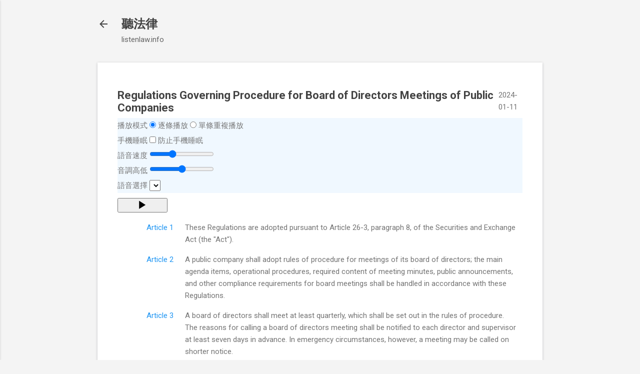

--- FILE ---
content_type: text/html; charset=utf-8
request_url: https://www.google.com/recaptcha/api2/aframe
body_size: 269
content:
<!DOCTYPE HTML><html><head><meta http-equiv="content-type" content="text/html; charset=UTF-8"></head><body><script nonce="u5iN0HTWIkk7WrNsZ3tV7Q">/** Anti-fraud and anti-abuse applications only. See google.com/recaptcha */ try{var clients={'sodar':'https://pagead2.googlesyndication.com/pagead/sodar?'};window.addEventListener("message",function(a){try{if(a.source===window.parent){var b=JSON.parse(a.data);var c=clients[b['id']];if(c){var d=document.createElement('img');d.src=c+b['params']+'&rc='+(localStorage.getItem("rc::a")?sessionStorage.getItem("rc::b"):"");window.document.body.appendChild(d);sessionStorage.setItem("rc::e",parseInt(sessionStorage.getItem("rc::e")||0)+1);localStorage.setItem("rc::h",'1768638915640');}}}catch(b){}});window.parent.postMessage("_grecaptcha_ready", "*");}catch(b){}</script></body></html>

--- FILE ---
content_type: application/javascript; charset=utf-8
request_url: https://fundingchoicesmessages.google.com/f/AGSKWxWiiAsYhnemEby7JkDCkP6V4VVQyoRjIkSZabmEESmHS_l0PWyh6MS-jabtYzmmOWOeKDW8a78kwn2PreS9a3nETEFRFeg3evsK3ZBfjhSBju-3A2A9YEbUNJ5_giVBTrz-wXuhNkzXXsk7TcfvqzR07BvNE9pS6a__IK_A19M1CepPcbVqeDCEynhh/_/exo_frnd_/adv_hp./smartad_/adtop728./ads/imbox-
body_size: -1291
content:
window['53af0c82-c58b-4f1c-a98b-59533575431f'] = true;

--- FILE ---
content_type: application/javascript; charset=utf-8
request_url: https://fundingchoicesmessages.google.com/f/AGSKWxVCsZ5p9vG13CgrfyrzNjzGMrjfWS0qwlnBn0owlJd-_-0zrAHZFWNF1QJRNd99__VhBiad-C9HCihuHoVzJwCPoQYCng-dDAHfxe6WjH96W_lUpwZwn8OPnMQoJ7RW9S7Tz6ChWQ==?fccs=W251bGwsbnVsbCxudWxsLG51bGwsbnVsbCxudWxsLFsxNzY4NjM4OTE1LDk5NzAwMDAwMF0sbnVsbCxudWxsLG51bGwsW251bGwsWzcsNl0sbnVsbCxudWxsLG51bGwsbnVsbCxudWxsLG51bGwsbnVsbCxudWxsLG51bGwsMV0sImh0dHBzOi8vd3d3Lmxpc3Rlbmxhdy5pbmZvLzIwMjAvMDcvcmVndWxhdGlvbnMtZ292ZXJuaW5nLXByb2NlZHVyZS1mb3IuaHRtbCIsbnVsbCxbWzgsIk05bGt6VWFaRHNnIl0sWzksImVuLVVTIl0sWzE2LCJbMSwxLDFdIl0sWzE5LCIyIl0sWzE3LCJbMF0iXSxbMjQsIiJdLFsyOSwiZmFsc2UiXV1d
body_size: 114
content:
if (typeof __googlefc.fcKernelManager.run === 'function') {"use strict";this.default_ContributorServingResponseClientJs=this.default_ContributorServingResponseClientJs||{};(function(_){var window=this;
try{
var np=function(a){this.A=_.t(a)};_.u(np,_.J);var op=function(a){this.A=_.t(a)};_.u(op,_.J);op.prototype.getWhitelistStatus=function(){return _.F(this,2)};var pp=function(a){this.A=_.t(a)};_.u(pp,_.J);var qp=_.Zc(pp),rp=function(a,b,c){this.B=a;this.j=_.A(b,np,1);this.l=_.A(b,_.Nk,3);this.F=_.A(b,op,4);a=this.B.location.hostname;this.D=_.Dg(this.j,2)&&_.O(this.j,2)!==""?_.O(this.j,2):a;a=new _.Og(_.Ok(this.l));this.C=new _.bh(_.q.document,this.D,a);this.console=null;this.o=new _.jp(this.B,c,a)};
rp.prototype.run=function(){if(_.O(this.j,3)){var a=this.C,b=_.O(this.j,3),c=_.dh(a),d=new _.Ug;b=_.fg(d,1,b);c=_.C(c,1,b);_.hh(a,c)}else _.eh(this.C,"FCNEC");_.lp(this.o,_.A(this.l,_.Ae,1),this.l.getDefaultConsentRevocationText(),this.l.getDefaultConsentRevocationCloseText(),this.l.getDefaultConsentRevocationAttestationText(),this.D);_.mp(this.o,_.F(this.F,1),this.F.getWhitelistStatus());var e;a=(e=this.B.googlefc)==null?void 0:e.__executeManualDeployment;a!==void 0&&typeof a==="function"&&_.Qo(this.o.G,
"manualDeploymentApi")};var sp=function(){};sp.prototype.run=function(a,b,c){var d;return _.v(function(e){d=qp(b);(new rp(a,d,c)).run();return e.return({})})};_.Rk(7,new sp);
}catch(e){_._DumpException(e)}
}).call(this,this.default_ContributorServingResponseClientJs);
// Google Inc.

//# sourceURL=/_/mss/boq-content-ads-contributor/_/js/k=boq-content-ads-contributor.ContributorServingResponseClientJs.en_US.M9lkzUaZDsg.es5.O/d=1/exm=ad_blocking_detection_executable,kernel_loader,loader_js_executable/ed=1/rs=AJlcJMzanTQvnnVdXXtZinnKRQ21NfsPog/m=cookie_refresh_executable
__googlefc.fcKernelManager.run('\x5b\x5b\x5b7,\x22\x5b\x5bnull,\\\x22listenlaw.info\\\x22,\\\x22AKsRol-Zj-PI5vYt6cXWryxNP33lFewG6R1LrYu6BhUfXZTwFaC9NGVViw9ozHAJU9T57r7zUIM_wrHP8Fpe6mgov4-BwizXif_x5c-5ypO-iM64BlSQwxezJgM8rBJN1d_qMT7Mg4Q3QdGMreBLwPFdXSNp6vi-Hw\\\\u003d\\\\u003d\\\x22\x5d,null,\x5b\x5bnull,null,null,\\\x22https:\/\/fundingchoicesmessages.google.com\/f\/AGSKWxVeBn2brolsMvL53-0FnMwUe34isNRY3oEP3EOMktcKh07xrzdu6urcsI1g8cVo2zh9BAUFWG5WMajetUngB2p52QNKpnk7c5ISXfuzMpA4mmkc31n4c8H7M0Q35jWOTeba_o8cmQ\\\\u003d\\\\u003d\\\x22\x5d,null,null,\x5bnull,null,null,\\\x22https:\/\/fundingchoicesmessages.google.com\/el\/AGSKWxW0UDvmVkL4oQAHuHUEsB7L9ldHHRPZ1Q55rHvSR96sPhO8u50AYZqtz6iiOHhgXKSzQrZVyoiK8WTB17IZ7BNwLXNvEWAD0S7VfhKxezMItF9utJrD-No-6kX4brm_sbbpPgXkTg\\\\u003d\\\\u003d\\\x22\x5d,null,\x5bnull,\x5b7,6\x5d,null,null,null,null,null,null,null,null,null,1\x5d\x5d,\x5b3,1\x5d\x5d\x22\x5d\x5d,\x5bnull,null,null,\x22https:\/\/fundingchoicesmessages.google.com\/f\/AGSKWxW6MMZktCh9ljgoQuKPXesPPucsIR29TtaVMd1n2EaBMDhXS6I7dWHsizfVjtCTxy81iAMTqFM4fsvFGs40o-OOQmu_sIyIt4BUQrc7m0IrRTX8CC22dY_Mp5WXyVl9aL4MjyRRbg\\u003d\\u003d\x22\x5d\x5d');}